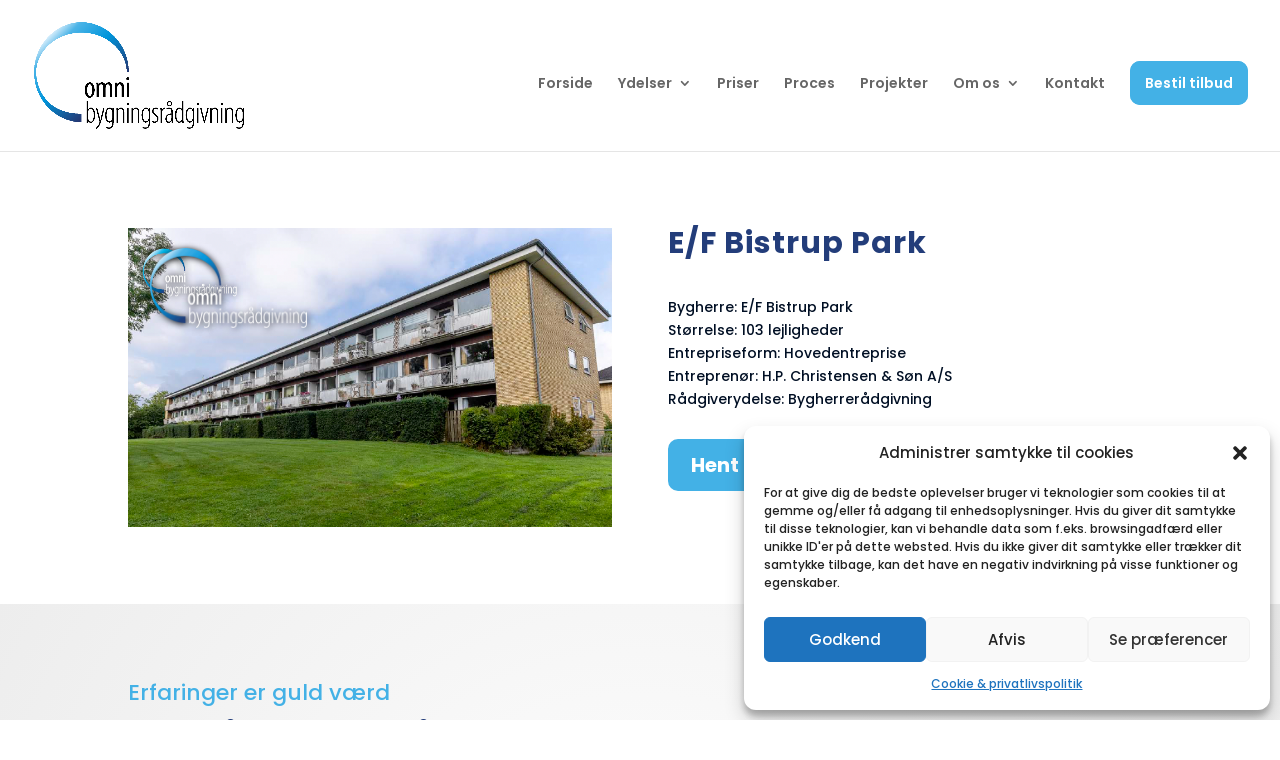

--- FILE ---
content_type: text/css
request_url: https://omby.dk/wp-content/plugins/comasys-projekter-plugin/assets/css/main.min.css?ver=6.9
body_size: 685
content:
.eb-main{display:flex}@media only screen and (max-width: 799px){.eb-main{flex-direction:column}}.eb-main__col ul{list-style:none !important}.eb-main__col--col1{width:25%;margin-right:20px}@media only screen and (max-width: 1399px){.eb-main__col--col1{margin-right:10px;width:30%}}@media only screen and (max-width: 1099px){.eb-main__col--col1{width:50%}}@media only screen and (max-width: 799px){.eb-main__col--col1{width:100%}}.eb-main__col--col1 .eb-categories-list{display:flex;flex-direction:column;padding-left:0}@media only screen and (max-width: 799px){.eb-main__col--col1 .eb-categories-list{flex-direction:row;flex-wrap:wrap}}.eb-main__col--col1 .eb-categories-list__item{cursor:pointer;text-overflow:ellipsis;white-space:nowrap;overflow:hidden}.eb-main__col--col1 .eb-categories-list__item:nth-child(n+2){margin-top:20px}.eb-main__col--col1 .eb-categories-list__item--active{background-color:#66925f !important;border-color:#66925f !important}@media only screen and (max-width: 799px){.eb-main__col--col1 .eb-categories-list__item{margin-right:20px;margin-top:0 !important;margin-bottom:20px !important}}.eb-main__col--col2{width:75%;margin-left:20px}@media only screen and (max-width: 1399px){.eb-main__col--col2{margin-left:10px;width:70%}}@media only screen and (max-width: 1099px){.eb-main__col--col2{width:50%}}@media only screen and (max-width: 799px){.eb-main__col--col2{width:100%}}.eb-main__col--col2 .eb-projects-list{display:flex;flex-wrap:wrap;margin-top:-10px;padding-left:0}.eb-main__col--col2 .eb-projects-list__item{position:relative;width:33.333%;height:300px;transition:.5s ease}.eb-main__col--col2 .eb-projects-list__item--hidden{display:none}.eb-main__col--col2 .eb-projects-list__item>a{display:block;padding:10px;width:100%;height:100%;position:relative}.eb-main__col--col2 .eb-projects-list__item>a::before{content:"";width:160px;height:80px;display:block;position:absolute;top:20px;left:20px;background-image:url("https://omby.dk/wp-content/uploads/2023/06/Omni_bygningsraadgivning_neg_RGB-640x326-1.png");background-size:contain;background-position:center;background-repeat:no-repeat;filter:drop-shadow(1px 1px 3px #000) opacity(100%);z-index:9;transition:.3s ease}.eb-main__col--col2 .eb-projects-list__item>a:hover>img{transform:scale(1.05, 1.05)}.eb-main__col--col2 .eb-projects-list__item>a:hover>.eb-projects-list__title{background-color:#66925f}@media only screen and (max-width: 1399px){.eb-main__col--col2 .eb-projects-list__item{width:50%}}@media only screen and (max-width: 1399px){.eb-main__col--col2 .eb-projects-list__item{width:100%}}.eb-main__col--col2 .eb-projects-list__img{width:100%;height:100%;-o-object-fit:cover;object-fit:cover;border-radius:10px;transition:.25s ease;border:3px solid #66925f}.eb-main__col--col2 .eb-projects-list__title{position:absolute;left:20px;right:20px;display:inline-table;bottom:20px;color:#fff;background-color:#43b1e6;padding:5px 20px;border-radius:10px;transition:.5s ease}.project-template-default.single.single-project .project.type-project .et_pb_image_wrap{display:block;position:relative}.project-template-default.single.single-project .project.type-project .et_pb_image_wrap::before{content:"";width:160px;height:80px;display:block;position:absolute;top:20px;left:20px;background-image:url("https://omby.dk/wp-content/uploads/2023/06/Omni_bygningsraadgivning_neg_RGB-640x326-1.png");background-size:contain;background-position:center;background-repeat:no-repeat;filter:drop-shadow(1px 1px 3px #000) opacity(100%);z-index:9;transition:.3s ease}

--- FILE ---
content_type: text/css
request_url: https://omby.dk/wp-content/et-cache/1691/et-core-unified-1691.min.css?ver=1761645578
body_size: 1175
content:
.kb-zoomout .et_pb_slide .et_parallax_bg{animation:zoomout 7s forwards;-ms-animation:zoomout 7s forwards;-webkit-animation:zoomout 7s forwards;-0-animation:zoomout 7s forwards;-moz-animation:zoomout 7s forwards}.kb-zoomin .et_pb_slide .et_parallax_bg{animation:zoomin 7s forwards;-ms-animation:zoomin 7s forwards;-webkit-animation:zoomin 7s forwards;-0-animation:zoomin 7s forwards;-moz-animation:zoomin 7s forwards}.kb-zoomin-right .et_pb_slide .et_parallax_bg{animation:zoomin-right 7s forwards;-ms-animation:zoomin-right 7s forwards;-webkit-animation:zoomin-right 7s forwards;-0-animation:zoomin-right 7s forwards;-moz-animation:zoomin-right 7s forwards}.kb-zoomout-right .et_pb_slide .et_parallax_bg{animation:zoomout-right 7s forwards;-ms-animation:zoomout-right 7s forwards;-webkit-animation:zoomout-right 7s forwards;-0-animation:zoomout-right 7s forwards;-moz-animation:zoomout-right 7s forwards}.kb-zoomout .et_parallax_bg{animation:zoomout 17s forwards;-ms-animation:zoomout 17s forwards;-webkit-animation:zoomout 17s forwards;-0-animation:zoomout 17s forwards;-moz-animation:zoomout 17s forwards}.kb-zoomin .et_parallax_bg{animation:zoomin 17s forwards;-ms-animation:zoomin 17s forwards;-webkit-animation:zoomin 17s forwards;-0-animation:zoomin 17s forwards;-moz-animation:zoomin 17s forwards}.kb-zoomin-right .et_parallax_bg{animation:zoomin-right 7s forwards;-ms-animation:zoomin-right 17s forwards;-webkit-animation:zoomin-right 17s forwards;-0-animation:zoomin-right 17s forwards;-moz-animation:zoomin-right 17s forwards}.kb-zoomout-right .et_parallax_bg{animation:zoomout-right 7s forwards;-ms-animation:zoomout-right 17s forwards;-webkit-animation:zoomout-right 17s forwards;-0-animation:zoomout-right 17s forwards;-moz-animation:zoomout-right 17s forwards}@keyframes zoomout{0%{-ms-transform:scale3d(1.5,1.5,1.5) translate3d(-0px,0px,0px);-webkit-transform:scale3d(1.5,1.5,1.5) translate3d(0px,0px,0px);-o-transform:scale3d(1.5,1.5,1.5) translate3d(0px,0px,0px);-moz-transform:scale3d(1.5,1.5,1.5) translate3d(0px,0px,0px);transform:scale3d(1.5,1.5,1.5) translate3d(0px,0px,0px);animation-timing-function:linear}100%{-ms-transform:scale3d(1.1,1.1,1.1) translate3d(0px,0px,0px);-webkit-transform:scale3d(1.1,1.1,1.1) translate3d(0px,0px,0px);-o-transform:scale3d(1.1,1.1,1.1) translate3d(0px,0px,0px);-moz-transform:scale3d(1.1,1.1,1.1) translate3d(0px,0px,0px);transform:scale3d(1.1,1.1,1.1) translate3d(0px,0px,0px)}}@keyframes zoomin{0%{-ms-transform:scale3d(1.1,1.1,1.1) translate3d(0px,0px,0px);-webkit-transform:scale3d(1.1,1.1,1.1) translate3d(0px,0px,0px);-o-transform:scale3d(1.1,1.1,1.1) translate3d(0px,0px,0px);-moz-transform:scale3d(1.1,1.1,1.1) translate3d(0px,0px,0px);transform:scale3d(1.1,1.1,1.1) translate3d(0px,0px,0px);animation-timing-function:linear}100%{-ms-transform:scale3d(1.5,1.5,1.5) translate3d(-0px,0px,0px);-webkit-transform:scale3d(3.5,3.5,3.5) translate3d(0px,0px,0px);-o-transform:scale3d(1.5,1.5,1.5) translate3d(0px,0px,0px);-moz-transform:scale3d(1.5,1.5,1.5) translate3d(0px,0px,0px);transform:scale3d(1.5,1.5,1.5) translate3d(0px,0px,0px)}}@keyframes zoomout-right{0%{-ms-transform:scale3d(1.5,1.5,1.5) translate3d(-150px,-20px,0px);-webkit-transform:scale3d(1.5,1.5,1.5) translate3d(-150px,-20px,0px);-o-transform:scale3d(1.5,1.5,1.5) translate3d(-150px,-20px,0px);-moz-transform:scale3d(1.5,1.5,1.5) translate3d(-150px,-20px,0px);transform:scale3d(1.5,1.5,1.5) translate3d(-150px,-20px,0px);animation-timing-function:linear}100%{-ms-transform:scale3d(1.1,1.1,1.1) translate3d(0px,0px,0px);-webkit-transform:scale3d(1.1,1.1,1.1) translate3d(0px,0px,0px);-o-transform:scale3d(1.1,1.1,1.1) translate3d(0px,0px,0px);-moz-transform:scale3d(1.1,1.1,1.1) translate3d(0px,0px,0px);transform:scale3d(1.1,1.1,1.1) translate3d(0px,0px,0px)}}@keyframes zoomin-right{0%{-ms-transform:scale3d(1.1,1.1,1.1) translate3d(0px,0px,0px);-webkit-transform:scale3d(1.1,1.1,1.1) translate3d(0px,0px,0px);-o-transform:scale3d(1.1,1.1,1.1) translate3d(0px,0px,0px);-moz-transform:scale3d(1.1,1.1,1.1) translate3d(0px,0px,0px);transform:scale3d(1.1,1.1,1.1) translate3d(0px,0px,0px);animation-timing-function:linear}100%{-ms-transform:scale3d(1.5,1.5,1.5) translate3d(-150px,-20px,0px);-webkit-transform:scale3d(1.5,1.5,1.5) translate3d(-150px,-20px,0px);-o-transform:scale3d(1.5,1.5,1.5) translate3d(-150px,-20px,0px);-moz-transform:scale3d(1.5,1.5,1.5) translate3d(-150px,-20px,0px);transform:scale3d(1.5,1.5,1.5) translate3d(-150px,-20px,0px)}}.service-blurb1 .et_pb_main_blurb_image:before{background:url("https://2divi.com/wp-content/uploads/repair-1-1.png")no-repeat}.service-blurb2 .et_pb_main_blurb_image:before{background:url("https://2divi.com/wp-content/uploads/air-conditioner-2-1.png")no-repeat}.service-blurb3 .et_pb_main_blurb_image:before{background:url("https://2divi.com/wp-content/uploads/voltmeter-1-1.png")no-repeat}.service-blurb4 .et_pb_main_blurb_image:before{background:url("https://2divi.com/wp-content/uploads/air-conditioner-3-1.png")no-repeat}.service-column:hover .service-blurb .et_pb_main_blurb_image:before{opacity:1!important}.service-blurb .et_pb_main_blurb_image:before{position:absolute;content:" ";width:64px;height:64px;left:0;right:0;margin:0 auto;opacity:0}.column-service:hover .service-blurb .et_pb_main_blurb_image:before{opacity:1!important}.service-column:hover{background-color:#e0004a!important}.service-column:hover .service-blurb h4.et_pb_module_header,.service-column:hover .service-blurb .et_pb_blurb_description{color:#fff!important}.et-pb-contact-message{color:#000;font-family:"Raleway"}.testi:hover .et_pb_testimonial_content,.testi:hover span.et_pb_testimonial_position{color:#fff!important}@media screen and (min-width:980px){.mypricingtable .et_pb_pricing_table{width:30%!important;max-width:32%!important;overflow:visible!important;margin-right:20px}.mypricingtable .et_pb_pricing_table:nth-child(n+3){margin-right:0px!important}}.mypricingtable .et_pb_pricing_table:nth-child(3){margin-bottom:0px!important}@media screen and (max-width:980px){.mypricingtable .et_pb_pricing_table:nth-child(n+3){margin-top:0px!important}.mypricingtable .et_pb_pricing_table{overflow:visible!important}}@media screen and (min-width:768px) and (max-width:979px){.mypricingtable .et_pb_pricing_table{width:100%!important;max-width:100%!important;margin-bottom:100px!important}.mypricingtable .et_pb_pricing_heading{position:relative!important;left:0!important;top:0!important;width:100%!important;transform:rotate(0deg)!important}.mypricingtable .et_pb_pricing_table{margin-bottom:100px!important}}.menu_cta{background-color:#43b1e6;color:#fff;border-radius:10px;padding:0!important}.menu_cta a{color:#fff!important;background-color:#43b1e6;border-radius:10px;padding:15px 15px 15px 15px!important}.menu_cta hover a{color:#fff!important;background-color:#66925f;border-radius:10px;padding:15px 15px 15px 15px!important}#top-menu .sub-menu .menu-item a{font-size:13px}.menu_cta a:hover{background:#66925f;color:white!important;opacity:1!important}.slide_in_container{position:fixed;top:25%;right:0px;z-index:9999999;transform:translateX(100%);transition:0.5s ease-out}.show_form{transform:translateX(0px)}.slide_in_label{transform:translate(-100%,-100%) rotate(-90deg);transform-origin:right bottom 0px;position:absolute!important;top:0px}.slide_in_label:hover{cursor:pointer}.custom_contact_form p input,.custom_contact_form p textarea{padding:15px 10px 10px 10px!important}.fa-times-circle{font-size:22px;cursor:pointer;color:#000!important}@media (max-width:980px){.slide_in_mobile{position:fixed;bottom:0!important;right:0px!important;left:0px!important;z-index:99999999;transform:translateY(100%);transition:0.5s ease-out}.slide_in_mobile_label{transform:translate(0%,-100%) rotate(0deg);transform-origin:center bottom 0px;position:absolute!important;top:0px;width:100%;text-align:center;justify-content:center;padding:1.3rem 1rem 1rem 1em;margin:0px;display:flex}.show_form{transform:translateY(0px)}.slide_in_mobile_label :hover{cursor:pointer}.cross_icon .fa-times-circle{float:right!important;margin-right:35px!important}}@media (max-height:560px){.slide_in_mobile{display:none}}.et-tb .slide_in_container,.et-tb .slide_in_mobile{display:none}

--- FILE ---
content_type: text/css
request_url: https://omby.dk/wp-content/et-cache/1691/et-core-unified-tb-218-deferred-1691.min.css?ver=1761645579
body_size: 688
content:
.et_pb_section_2_tb_footer.et_pb_section{background-color:#233D7A!important}.et_pb_image_0_tb_footer{margin-bottom:40px!important;text-align:left;margin-left:0}.et_pb_text_2_tb_footer h4{font-family:'Poppins',Helvetica,Arial,Lucida,sans-serif;font-weight:700;font-size:24px;color:#FFFFFF!important;line-height:1.6em;text-align:left}.et_pb_text_3_tb_footer.et_pb_text a,.et_pb_text_5_tb_footer.et_pb_text,.et_pb_text_3_tb_footer.et_pb_text{color:#FFFFFF!important}.et_pb_text_3_tb_footer{margin-bottom:20px!important}.dsm_icon_list_child_1_tb_footer.dsm_icon_list_child .dsm_icon_list_wrapper>.dsm_icon_list_icon,.dsm_icon_list_child_0_tb_footer.dsm_icon_list_child .dsm_icon_list_wrapper>.dsm_icon_list_icon{color:#43B1E6}.dsm_icon_list_child_0_tb_footer.dsm_icon_list_child .dsm_icon_list_icon{font-family:ETmodules!important;font-weight:400!important;font-size:21px}.dsm_icon_list_2_tb_footer .dsm_icon_list_items .dsm_icon_list_icon,.dsm_icon_list_1_tb_footer .dsm_icon_list_items .dsm_icon_list_icon,.dsm_icon_list_0_tb_footer .dsm_icon_list_items .dsm_icon_list_icon{width:1.6em;color:#7EBEC5}.dsm_icon_list_2_tb_footer .dsm_icon_list_items .dsm_icon_list_child:not(:last-child),.dsm_icon_list_1_tb_footer .dsm_icon_list_items .dsm_icon_list_child:not(:last-child),.dsm_icon_list_0_tb_footer .dsm_icon_list_items .dsm_icon_list_child:not(:last-child){margin-bottom:0px}.dsm_icon_list_child_1_tb_footer.dsm_icon_list_child .dsm_icon_list_icon{font-family:FontAwesome!important;font-weight:400!important;font-size:21px}.et_pb_divider_0_tb_footer:before,.et_pb_divider_1_tb_footer:before,.et_pb_divider_2_tb_footer:before{border-top-color:#FFFFFF}.et_pb_image_1_tb_footer{width:60%;text-align:center}.et_pb_image_2_tb_footer{padding-top:21px;text-align:center}.et_pb_divider_1_tb_footer{margin-top:40px!important}.et_pb_text_4_tb_footer h4{font-family:'Poppins',Helvetica,Arial,Lucida,sans-serif;font-weight:700;font-size:24px;color:#FFFFFF!important;line-height:1.6em;text-align:right}.et_pb_text_4_tb_footer{margin-top:40px!important;margin-bottom:4px!important}.dsm_icon_list_2_tb_footer .dsm_icon_list_items .dsm_icon_list_child,.dsm_icon_list_2_tb_footer .dsm_icon_list_items .dsm_icon_list_child a{justify-content:flex-end}.et_pb_row_2_tb_footer.et_pb_row{padding-top:0px!important;padding-bottom:0px!important;padding-top:0px;padding-bottom:0px}.et_pb_divider_2_tb_footer{margin-bottom:0px!important}.et_pb_text_5_tb_footer{line-height:1.6em;font-size:18px;line-height:1.6em}.et_pb_text_6_tb_footer.et_pb_text{color:#43B1E6!important}.et_pb_text_6_tb_footer{font-size:11px}.dsm_icon_list_child_3_tb_footer.dsm_icon_list_child,.dsm_icon_list_child_3_tb_footer.dsm_icon_list_child a,.dsm_icon_list_child_4_tb_footer.dsm_icon_list_child,.dsm_icon_list_child_4_tb_footer.dsm_icon_list_child a,.dsm_icon_list_child_5_tb_footer.dsm_icon_list_child,.dsm_icon_list_child_5_tb_footer.dsm_icon_list_child a,.dsm_icon_list_child_6_tb_footer.dsm_icon_list_child,.dsm_icon_list_child_6_tb_footer.dsm_icon_list_child a,.dsm_icon_list_child_7_tb_footer.dsm_icon_list_child,.dsm_icon_list_child_7_tb_footer.dsm_icon_list_child a,.dsm_icon_list_child_2_tb_footer.dsm_icon_list_child,.dsm_icon_list_child_2_tb_footer.dsm_icon_list_child a,.dsm_icon_list_child_1_tb_footer.dsm_icon_list_child,.dsm_icon_list_child_1_tb_footer.dsm_icon_list_child a,.dsm_icon_list_child_0_tb_footer.dsm_icon_list_child,.dsm_icon_list_child_0_tb_footer.dsm_icon_list_child a{font-family:'Poppins',Helvetica,Arial,Lucida,sans-serif!important;color:#FFFFFF!important}.dsm_icon_list_child_1_tb_footer:not(.tippy-popper){padding-top:10px!important}.et_pb_image_1_tb_footer.et_pb_module{margin-left:auto!important;margin-right:auto!important}@media only screen and (min-width:981px){.et_pb_image_0_tb_footer,.et_pb_divider_0_tb_footer,.et_pb_divider_1_tb_footer{display:none!important}.et_pb_image_2_tb_footer{width:61%}}@media only screen and (max-width:980px){.et_pb_image_0_tb_footer .et_pb_image_wrap img,.et_pb_image_1_tb_footer .et_pb_image_wrap img,.et_pb_image_2_tb_footer .et_pb_image_wrap img{width:auto}.et_pb_text_2_tb_footer h4{font-size:16px}.et_pb_image_2_tb_footer{width:61%}.et_pb_text_4_tb_footer h4{font-size:16px;text-align:right}.dsm_icon_list_2_tb_footer .dsm_icon_list_items .dsm_icon_list_child,.dsm_icon_list_2_tb_footer .dsm_icon_list_items .dsm_icon_list_child a{justify-content:flex-end}.et_pb_text_5_tb_footer{font-size:18px}}@media only screen and (min-width:768px) and (max-width:980px){.et_pb_image_0_tb_footer,.et_pb_divider_0_tb_footer,.et_pb_image_1_tb_footer,.et_pb_divider_1_tb_footer{display:none!important}}@media only screen and (max-width:767px){.et_pb_image_1_tb_footer .et_pb_image_wrap img,.et_pb_image_0_tb_footer .et_pb_image_wrap img,.et_pb_image_2_tb_footer .et_pb_image_wrap img{width:auto}.et_pb_text_2_tb_footer h4{font-size:22px}.dsm_icon_list_1_tb_footer{margin-bottom:50px!important}.et_pb_image_1_tb_footer{display:none!important}.et_pb_image_2_tb_footer{width:84%;text-align:left;margin-left:0}.et_pb_text_4_tb_footer h4{font-size:20px}.dsm_icon_list_2_tb_footer .dsm_icon_list_items .dsm_icon_list_child,.dsm_icon_list_2_tb_footer .dsm_icon_list_items .dsm_icon_list_child a{justify-content:flex-start}.et_pb_text_5_tb_footer{font-size:11px}}

--- FILE ---
content_type: text/javascript
request_url: https://omby.dk/wp-content/plugins/comasys-projekter-plugin/assets/js/main.min.js?ver=6.9
body_size: 213
content:
window.addEventListener("DOMContentLoaded",()=>{if(document.querySelector("#eb-target-main")){const s=document.querySelector("#eb-target-main");var e=s.querySelector("#eb-target-categories");const r=s.querySelectorAll("#eb-target-projects .eb-projects-list__item");e.querySelectorAll(".eb-categories-list__item").forEach(t=>{t.addEventListener("click",e=>{e.stopImmediatePropagation(),e.preventDefault();const i=t.dataset.id;s.querySelector(".eb-categories-list__item--active")&&s.querySelector(".eb-categories-list__item--active").classList.remove("eb-categories-list__item--active"),t.classList.add("eb-categories-list__item--active"),"all"==i?r.forEach(e=>{e.classList.remove("eb-projects-list__item--hidden")}):r.forEach(e=>{let t=e.dataset.category;(t=t.split(" ")).includes(i)?e.classList.remove("eb-projects-list__item--hidden"):e.classList.add("eb-projects-list__item--hidden")})})})}});